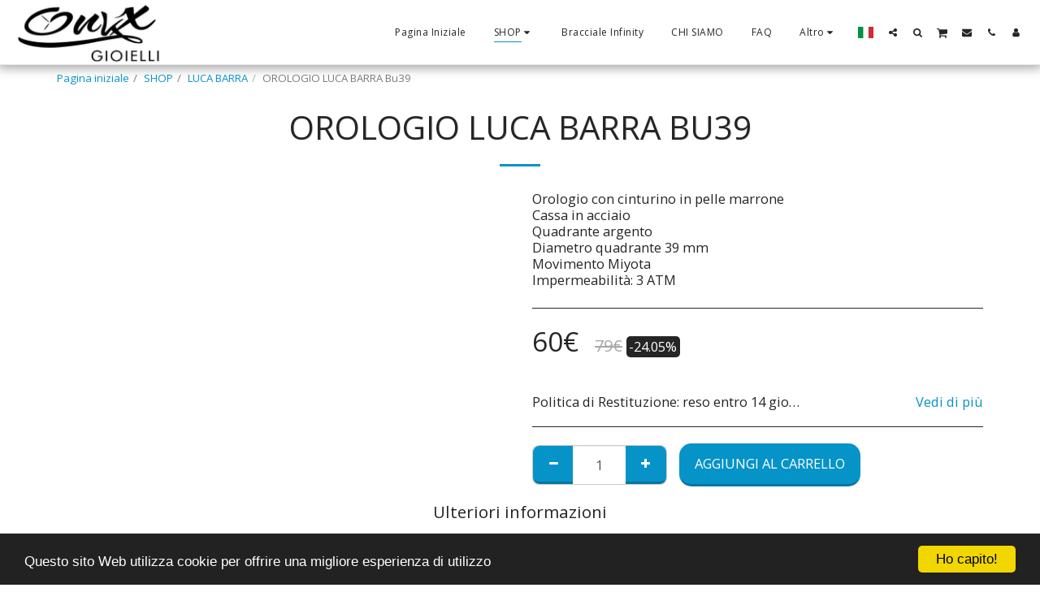

--- FILE ---
content_type: text/html; charset=utf-8
request_url: https://www.google.com/recaptcha/api2/aframe
body_size: 265
content:
<!DOCTYPE HTML><html><head><meta http-equiv="content-type" content="text/html; charset=UTF-8"></head><body><script nonce="psa5hTt83lCw6Ia8wm_ODQ">/** Anti-fraud and anti-abuse applications only. See google.com/recaptcha */ try{var clients={'sodar':'https://pagead2.googlesyndication.com/pagead/sodar?'};window.addEventListener("message",function(a){try{if(a.source===window.parent){var b=JSON.parse(a.data);var c=clients[b['id']];if(c){var d=document.createElement('img');d.src=c+b['params']+'&rc='+(localStorage.getItem("rc::a")?sessionStorage.getItem("rc::b"):"");window.document.body.appendChild(d);sessionStorage.setItem("rc::e",parseInt(sessionStorage.getItem("rc::e")||0)+1);localStorage.setItem("rc::h",'1769824401755');}}}catch(b){}});window.parent.postMessage("_grecaptcha_ready", "*");}catch(b){}</script></body></html>